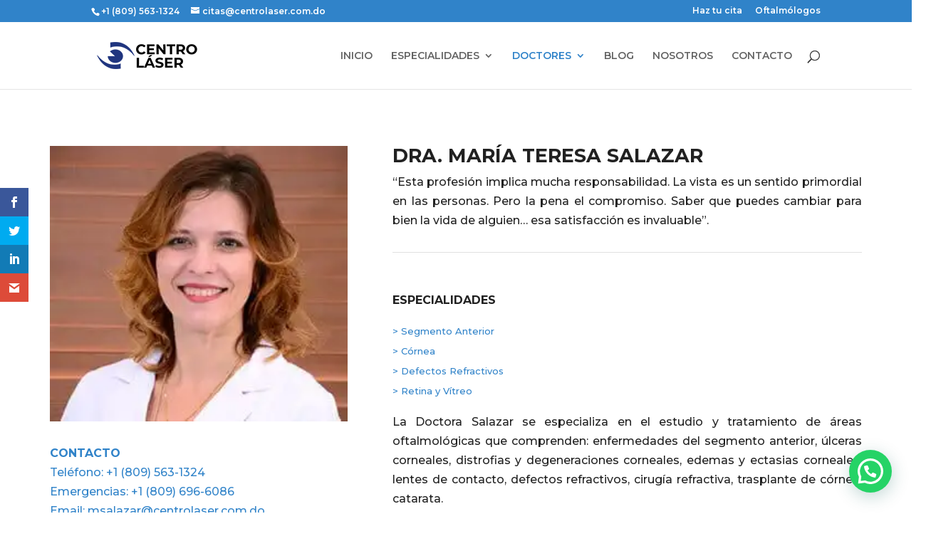

--- FILE ---
content_type: text/plain
request_url: https://www.google-analytics.com/j/collect?v=1&_v=j102&a=1821870510&t=pageview&_s=1&dl=https%3A%2F%2Fcentrolaser.com.do%2Foftalmologos%2Fdra-maria-teresa-salazar%2F&ul=en-us%40posix&dt=Dra.%20Mar%C3%ADa%20Teresa%20Salazar%20-%20Centro%20L%C3%A1ser&sr=1280x720&vp=1280x720&_u=YADAAAABAAAAAC~&jid=1526864656&gjid=1506325724&cid=724211215.1768676307&tid=UA-104476982-1&_gid=1058376549.1768676308&_r=1&_slc=1&gtm=45He61e1n81K5PPNGVv78165192za200zd78165192&gcd=13l3l3l3l1l1&dma=0&tag_exp=103116026~103200004~104527907~104528500~104684208~104684211~105391253~115938466~115938468~115985660~116682876~117041588&z=1969194181
body_size: -568
content:
2,cG-W8LTLNMF7T